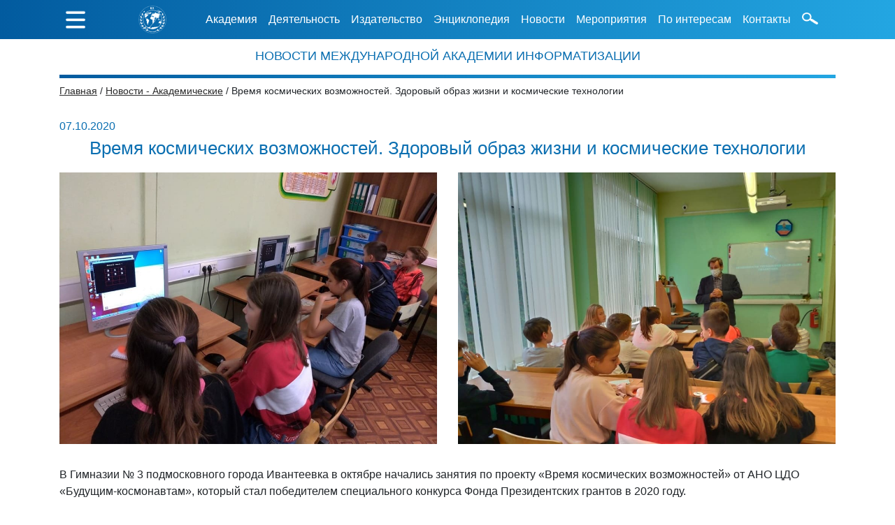

--- FILE ---
content_type: text/html; charset=UTF-8
request_url: https://iiaun.ru/news/iia/2020/10/07/healthy-lifestyle-and-space-technologies
body_size: 8333
content:
<!doctype html>
<html lang="ru">
<head>
                    <meta property="og:image" content="/storage/images/?id=2153" />
        <meta charset="UTF-8">
<meta name="viewport"
  content="width=device-width, user-scalable=no, initial-scale=1.0, maximum-scale=1.0, minimum-scale=1.0">
<meta http-equiv="X-UA-Compatible" content="ie=edge">
<title>Международная академия информатизации</title>
<link rel="stylesheet" href="https://iiaun.ru/css/theme.css">
<link href="https://fonts.googleapis.com/icon?family=Material+Icons" rel="stylesheet">
<script src="https://code.jquery.com/jquery-3.3.1.slim.min.js" integrity="sha384-q8i/X+965DzO0rT7abK41JStQIAqVgRVzpbzo5smXKp4YfRvH+8abtTE1Pi6jizo"
    crossorigin="anonymous"></script>
<link rel="stylesheet" href="https://stackpath.bootstrapcdn.com/bootstrap/4.1.3/css/bootstrap.min.css" integrity="sha384-MCw98/SFnGE8fJT3GXwEOngsV7Zt27NXFoaoApmYm81iuXoPkFOJwJ8ERdknLPMO" crossorigin="anonymous">
</head>
<body>
<!--header section start-->
<style>
.bg-dark{
background: linear-gradient(to right, #025b9f, #23a6e2);
}
.navbar-dark .navbar-nav .nav-link{
color: white;
}
.navbar-dark .dropdown-item, .navbar-dark .nav-item{
font-size: 18px !important;
font-weight: 200;
}
.navbar-dark .navbar-toggler-icon {
background-image: url(/images/gamburger.png);
width: 1.9em;
}
.navbar-dark .dropdown-menu{
background-color: rgba(2, 90, 159, 0) !important;
border: 0px solid;
}

.scrollup{
width:40px;
height:40px;
opacity:1.0;
position:fixed;
bottom:50px;
right:15px;
display:none;
text-indent:-9999px;
background: url('/images/strelkaUp.png') no-repeat;
}
@media (min-width: 992px) {
#main-content {
    margin-top: 70px;
}

}
#headerMenuSearch{
margin-top: 1.1em;
height: 1.1em;
margin-right: 0.5em;
margin-left: 0.5rem;
}

a{
    color: #025a9f;
}

</style>

<nav class="navbar navbar-expand-lg navbar-dark bg-dark d-lg-none">
<button class="navbar-toggler" type="button" data-toggle="collapse" data-target="#navbar1" aria-controls="navbar1" aria-expanded="false" aria-label="Toggle navigation">
<span class="navbar-toggler-icon"></span>
</button>
<a class="navbar-brand" href="/" style="padding: 0px">
<img style="height: 2em;" src="/images/IIA_logotip-3_white-min.png">
</a>


<div class="collapse navbar-collapse" id="navbar1">
<ul class="navbar-nav mr-auto">
    <li class="nav-item dropdown">
        <a class="nav-link dropdown-toggle" href="#" id="navbarDropdown1" role="button" data-toggle="dropdown" aria-haspopup="true" aria-expanded="false">Академия</a>
        <div class="dropdown-menu" aria-labelledby="navbarDropdown1">
            <a class="dropdown-item" href="/about/status/">Статус в ООН</a>
            <a class="dropdown-item" href="/about/history/">История Академии</a>
            <a class="dropdown-item" href="/about/symbolism/">Символика</a>
            <a class="dropdown-item" href="/about/heads/">Руководство</a>
            <a class="dropdown-item" href="/about/partitions/">Отделения</a>
        </div>
    </li>
    <li class="nav-item dropdown">
        <a class="nav-link dropdown-toggle" href="#" id="navbarDropdown1" role="button" data-toggle="dropdown" aria-haspopup="true" aria-expanded="false">Деятельность</a>
        <div class="dropdown-menu" aria-labelledby="navbarDropdown1">
            <a class="dropdown-item" href="/activity/directions/">Направления</a>
            <a class="dropdown-item" href="/activity/plans/">Планы</a>
            <a class="dropdown-item" href="/activity/reports/">Отчеты</a>
            <a class="dropdown-item" href="/activity/partners/">Партнеры</a>
        </div>
    </li>
    <li class="nav-item dropdown">
        <a class="nav-link dropdown-toggle" href="#" id="navbarDropdown1" role="button" data-toggle="dropdown" aria-haspopup="true" aria-expanded="false">Издательство</a>
        <div class="dropdown-menu" aria-labelledby="navbarDropdown1">
            <a class="dropdown-item" href="/publishing/books/">Книги</a>
            <a class="dropdown-item" href="/publishing/collections/">Сборники</a>
            <a class="dropdown-item" href="/publishing/brochures/">Брошюры</a>
            <a class="dropdown-item" href="/publishing/magazines/">Журналы</a>
            <!--<a class="dropdown-item" href="/publishing/newspapers/">Газеты</a>
            <a class="dropdown-item" href="/publishing/publications/">Отдельные публикации</a>-->
        </div>
    </li>
    <li class="nav-item dropdown">
        <a class="nav-link dropdown-toggle" href="#" id="navbarDropdown1" role="button" data-toggle="dropdown" aria-haspopup="true" aria-expanded="false">Энциклопедия</a>
        <div class="dropdown-menu" aria-labelledby="navbarDropdown1">
            <a class="dropdown-item" href="/encyclopedia/300-years-of-the-russian-empire/">300 лет Российской империи</a>
            <a class="dropdown-item" href="/encyclopedia/victory-in-great-patriotic-war/">Путь к Победе в ВОВ</a>
            <a class="dropdown-item" href="/encyclopedia/un-history/">Фрагменты истории ООН</a>
            <a class="dropdown-item" href="/encyclopedia/arctic/">Арктика</a>
            <a class="dropdown-item" href="/encyclopedia/space/">Освоение космоса</a>
        </div>
    </li>
    <li class="nav-item dropdown">
        <a class="nav-link dropdown-toggle" href="#" id="navbarDropdown1" role="button" data-toggle="dropdown" aria-haspopup="true" aria-expanded="false">Новости</a>
        <div class="dropdown-menu" aria-labelledby="navbarDropdown1">
            <a class="dropdown-item" href="/news/world/">Мировые</a>
            <a class="dropdown-item" href="/news/national/">Государственные</a>
            <a class="dropdown-item" href="/news/iia/">Академические</a>
        </div>
    </li>
    <li class="nav-item dropdown">
        <a class="nav-link dropdown-toggle" href="#" id="navbarDropdown1" role="button" data-toggle="dropdown" aria-haspopup="true" aria-expanded="false">Мероприятия</a>
        <div class="dropdown-menu" aria-labelledby="navbarDropdown1">
            <a class="dropdown-item" href="/events/competitions/">Конкурсы</a>
            <a class="dropdown-item" href="/events/conferences/">Конференции</a>
            <a class="dropdown-item" href="/events/forums/">Форумы</a>
            <a class="dropdown-item" href="/events/rewards/">Награждения</a>
            <a class="dropdown-item" href="/events/media/">Фото и видео</a>
        </div>
    </li>
    <li class="nav-item dropdown">
        <a class="nav-link dropdown-toggle" href="#" id="navbarDropdown1" role="button" data-toggle="dropdown" aria-haspopup="true" aria-expanded="false">По интересам</a>
        <div class="dropdown-menu" aria-labelledby="navbarDropdown1">
            <a class="dropdown-item" href="/interests/delegate/">Делегаты</a>
            <a class="dropdown-item" href="/interests/journalists/">Журналисты</a>
            <a class="dropdown-item" href="/interests/business-community/">Деловые круги</a>
            <a class="dropdown-item" href="/interests/civil-society/">Гражданское общество</a>
            <a class="dropdown-item" href="/interests/academic-circles/">Академические круги</a>
            <a class="dropdown-item" href="/interests/students/">Студенты</a>
        </div>
    </li>
    <li class="nav-item dropdown">
        <a class="nav-link dropdown-toggle" href="#" id="navbarDropdown1" role="button" data-toggle="dropdown" aria-haspopup="true" aria-expanded="false">Контакты</a>
        <div class="dropdown-menu" aria-labelledby="navbarDropdown1">
            <a class="dropdown-item" href="/contacts/academy/">Академия</a>
            <a class="dropdown-item" href="/contacts/editorial/">Редакция</a>
        </div>
    </li>

    <li class="nav-item">
        <a class="nav-link" href="/helpful-links/">Полезные ссылки</a>
    </li>
    <!--<form>
        <p>
            <input class="form-control mr-sm-2" type="search" placeholder="Поиск..." aria-label="Search" style="width: 90%; display: inline">
            <img style=" height: 1.1em; " src="/images/shape.png">
        </p>
    </form>
    <li class="nav-item">
        <a href="" style="color: white">ENG</a>
    </li>-->
    <li class="nav-item">
        <a href="https://www.un.org/ru/index.html" target="_blank"><img style="max-width: 40px; margin-right: 1em" src="/images/oon.png"></a>
        <a href="http://www.mid.ru/ru/home" target="_blank"><img style="max-width: 32px;  margin-right: 1em" src="/images/gerb-min.png"></a>
    </li>
    <li>
        <!--<img style="max-width: 35px;" src="/images/1-vk.png">
        <img style="max-width: 35px" src="/images/2-fb.png">
        <img style="max-width: 35px;" src="/images/3-tw.png">
        <img style="max-width: 35px" src="/images/4-yt.png">
        <img style="max-width: 35px;" src="/images/5-inst.png">
        <img style="max-width: 35px" src="/images/6-tlgrm.png">
        <img style="max-width: 35px;" src="/images/7-RSS.png">-->

    </li>

</ul>

</div>
</nav>

<div style="position: fixed; z-index: 1000;">
<header style="background: linear-gradient(to right, #025b9f, #23a6e2); width: 100%; position: fixed; top: 0px;">

<div id="box" style="display: none; background: linear-gradient(to right, #025b9f, #23a6e2);  color: white; position: absolute; min-height: 100vh; width: 100%; z-index: 1000">
<div class="container leftMenu">

    <div class="col-lg-12" style="text-align: center; margin-top: 1%;">
        <a  id="hider" href="#">
            <img align="left" src="/images/x.png" style="margin-top: 0.9em; height: 1.8em; margin-left: 0.3em; ">
        </a>
        <img style="height: 8em;" src="/images/IIA_logotip-3_white-min.png">
        <p class="leftMenuName">МЕЖДУНАРОДНАЯ АКАДЕМИЯ ИНФОРМАТИЗАЦИИ</p>
        <p>в генеральном консультативном статусе с экономическим и социальным советом ООН с 1995 г.</p>
    </div>
    <div class="row">
        <div class="col-lg-3 LeftMenuLeftUl">
            <ul style="padding-left: 0px;">
                <li class="LeftMenuLiName">АКАДЕМИЯ</li>
                <a href="/about/status/"><li>Статус в ООН</li></a>
                <a href="/about/history/"><li>История Академии</li></a>
                <a href="/about/symbolism/"><li>Символика</li></a>
                <a href="/about/heads/"><li>Руководство</li></a>
                <a href="/about/partitions/"><li>Отделения</li></a>
            </ul>
            <ul style="padding-left: 0px;">
                <li class="LeftMenuLiName">ДЕЯТЕЛЬНОСТЬ</li>
                <a href="/activity/directions/"><li>Направления</li></a>
                <a href="/activity/plans/"><li>Планы</li></a>
                <a href="/activity/reports/"><li>Отчеты</li></a>
                <a href="/activity/partners/"><li>Партнеры</li></a>
            </ul>
            <ul style="padding-left: 0px;">
                <li class="LeftMenuLiName">ИЗДАТЕЛЬСТВО</li>
                <a href="/publishing/books/"><li>Книги</li></a>
                <a href="/publishing/collections/"><li>Сборники</li></a>
                <a href="/publishing/brochures/"><li>Брошюры</li></a>
                <a href="/publishing/magazines/"><li>Журналы</li></a>
                <!--<a href="/publishing/newspapers/"><li>Газеты</li></a>
                <a href="/publishing/publications/"><li>Отдельные публикации</li></a>-->
            </ul>
        </div>

        <div class="col-lg-3">
            <ul style="padding-left: 0px;">
                <li class="LeftMenuLiName">ЭНЦИКЛОПЕДИЯ</li>
                <a href="/encyclopedia/300-years-of-the-russian-empire/"><li>300 лет Российской империи</li></a>
                <a href="/encyclopedia/victory-in-great-patriotic-war/"><li>Путь к Победе в ВОВ</li></a>
                <a href="/encyclopedia/un-history/"><li>Фрагменты истории ООН</li></a>
                <a href="/encyclopedia/arctic/"><li>Арктика</li></a>
                <a href="/encyclopedia/space/"><li>Освоение космоса</li></a>
            </ul>
            <ul style="padding-left: 0px;">
                <li class="LeftMenuLiName">НОВОСТИ</li>
                <a href="/news/world/"><li>Мировые</li></a>
                <a href="/news/national/"><li>Государственные</li></a>
                <a href="/news/iia/"><li>Академические</li></a>
            </ul>
            <ul style="padding-left: 0px;">
                <li class="LeftMenuLiName">МЕРОПРИЯТИЯ</li>
                <a href="/events/competitions/"><li>Конкурсы</li></a>
                <a href="/events/conferences/"><li>Конференции</li></a>
                <a href="/events/forums/"><li>Форумы</li></a>
                <a href="/events/rewards/"><li>Награждения</li></a>
                <a href="/events/media/"><li>Фото и видео</li></a>
            </ul>
        </div>

        <div class="col-lg-6">
            <ul style="padding-left: 0px;">
                <li class="LeftMenuLiName">ПО ИНТЕРЕСАМ</li>
                <a href="/interests/delegate/"><li>Делегаты</li></a>
                <a href="/interests/journalists/"><li>Журналисты</li></a>
                <a href="/interests/business-community/"><li>Деловые круги</li></a>
                <a href="/interests/civil-society/"><li>Гражданское общество</li></a>
                <a href="/interests/academic-circles/"><li>Академические круги</li></a>
                <a href="/interests/students/"><li>Студенты</li></a>
            </ul>

            <ul style="padding-left: 0px;">
                <li class="LeftMenuLiName">КОНТАКТЫ</li>
                <a href="/contacts/academy/"><li>Академия</li></a>
                <a href="/contacts/editorial/"><li>Редакция</li></a>
                <a href="/helpful-links/"><li>Полезные ссылки</li></a>
            </ul>
            <li class="LeftMenuLiCol6">
                <!--<form>
                    <p>
                        <input class="form-control mr-sm-2" type="search" placeholder="Поиск..." aria-label="Search" style="width: 90%; display: inline">
                        <img style=" height: 1.1em; " src="/images/shape.png">
                    </p>
                </form>-->

            </li>
            <!--<li class="LeftMenuLiCol6">
                <a style=""  href="">ENG</a>
            </li>
            <li class="LeftMenuLiCol6">
                <img style=" height: 1.1em;" src="/images/layer.png" title="Версия для слабовидящих">
                <span>Версия для слабовидящих</span>
            </li>-->
            <li class="LeftMenuLiCol6">
                <a href="https://www.un.org/ru/index.html" target="_blank"><img style="max-width: 40px; margin-right: 1em" src="/images/oon.png"></a>
                <a href="http://www.mid.ru/ru/home" target="_blank"><img style="max-width: 32px;  margin-right: 1em" src="/images/gerb-min.png"></a>

                <!--<img style="max-width: 35px;" src="/images/1-vk.png">
                <img style="max-width: 35px" src="/images/2-fb.png">
                <img style="max-width: 35px;" src="/images/3-tw.png">
                <img style="max-width: 35px" src="/images/4-yt.png">
                <img style="max-width: 35px;" src="/images/5-inst.png">
                <img style="max-width: 35px" src="/images/6-tlgrm.png">
                <img style="max-width: 35px;" src="/images/7-RSS.png">-->

            </li>

        </div>
    </div>
</div>

</div>


<div class="container d-none d-lg-block" >

<div class="header-menu">


    <ul class="nav nav-pills" >
        <li>
            <a id="toggler" href="#"><img src="/images/gamburger.png" style="margin-top: 0.9em; height: 1.8em; margin-left: 0.3em;"></a>
        </li>
        <li>
            <a href="/"><img class="headerMenuLogo" src="/images/IIA_logotip-3_white-min.png"></a>
        </li>
        <li class="nav-item dropdown">
            <a class="nav-link dropdown-toggle" data-toggle="dropdown" >Академия</a>
            <div class="dropdown-menu">
                <a class="dropdown-item" href="/about/status/">Статус в ООН</a>
                <a class="dropdown-item" href="/about/history/">История Академии</a>
                <a class="dropdown-item" href="/about/symbolism/">Символика</a>
                <a class="dropdown-item" href="/about/heads/">Руководство</a>
                <a class="dropdown-item" href="/about/partitions/">Отделения</a>
            </div>
        </li>
        <li class="nav-item dropdown">
            <a class="nav-link dropdown-toggle" data-toggle="dropdown" href="#">Деятельность</a>
            <div class="dropdown-menu">
                <a class="dropdown-item" href="/activity/directions/">Направления</a>
                <a class="dropdown-item" href="/activity/plans/">Планы</a>
                <a class="dropdown-item" href="/activity/reports/">Отчеты</a>
                <a class="dropdown-item" href="/activity/partners/">Партнеры</a>
            </div>
        </li>
        <li class="nav-item dropdown">
            <a class="nav-link dropdown-toggle" data-toggle="dropdown" href="#">Издательство</a>
            <div class="dropdown-menu">
                <a class="dropdown-item" href="/publishing/books/">Книги</a>
                <a class="dropdown-item" href="/publishing/collections/">Сборники</a>
                <a class="dropdown-item" href="/publishing/brochures/">Брошюры</a>
                <a class="dropdown-item" href="/publishing/magazines/">Журналы</a>
               <!-- <a class="dropdown-item" href="/publishing/newspapers/">Газеты</a>
                <a class="dropdown-item" href="/publishing/publications/">Отдельные публикации</a>-->
            </div>
        </li>
        <li class="nav-item dropdown">
            <a class="nav-link dropdown-toggle" data-toggle="dropdown" href="#">Энциклопедия</a>
            <div class="dropdown-menu">
                <a class="dropdown-item" href="/encyclopedia/300-years-of-the-russian-empire/">300 лет Российской империи</a>
                <a class="dropdown-item" href="/encyclopedia/victory-in-great-patriotic-war/">Путь к Победе в ВОВ</a>
                <a class="dropdown-item" href="/encyclopedia/un-history/">Фрагменты истории ООН</a>
                <a class="dropdown-item" href="/encyclopedia/arctic/">Арктика</a>
                <a class="dropdown-item" href="/encyclopedia/space/">Освоение космоса</a>
                <!-- <a class="dropdown-item" href="/publishing/newspapers/">Газеты</a>
                 <a class="dropdown-item" href="/publishing/publications/">Отдельные публикации</a>-->
            </div>
        </li>
        <li class="nav-item dropdown">
            <a class="nav-link dropdown-toggle" data-toggle="dropdown" href="#">Новости</a>
            <div class="dropdown-menu">
                <a class="dropdown-item" href="/news/world/">Мировые</a>
                <a class="dropdown-item" href="/news/national/">Государственные</a>
                <a class="dropdown-item" href="/news/iia/">Академические</a>

            </div>
        </li>
        <li class="nav-item dropdown">
            <a class="nav-link dropdown-toggle" data-toggle="dropdown" href="#">Мероприятия</a>
            <div class="dropdown-menu">
                <a class="dropdown-item" href="/events/competitions/">Конкурсы</a>
                <a class="dropdown-item" href="/events/conferences/">Конференции</a>
                <a class="dropdown-item" href="/events/forums/">Форумы</a>
                <a class="dropdown-item" href="/events/rewards/">Награждения</a>
                <a class="dropdown-item" href="/events/media/">Фото и видео</a>
            </div>
        </li>
        <li class="nav-item dropdown">
            <a class="nav-link dropdown-toggle" data-toggle="dropdown" href="#">По интересам</a>
            <div class="dropdown-menu">
                <a class="dropdown-item" href="/interests/delegate/">Делегаты</a>
                <a class="dropdown-item" href="/interests/journalists/">Журналисты</a>
                <a class="dropdown-item" href="/interests/business-community/">Деловые круги</a>
                <a class="dropdown-item" href="/interests/civil-society/">Гражданское общество</a>
                <a class="dropdown-item" href="/interests/academic-circles/">Академические круги</a>
                <a class="dropdown-item" href="/interests/students/">Студенты</a>
            </div>
        </li>
        <li class="nav-item dropdown">
            <a class="nav-link dropdown-toggle" data-toggle="dropdown" href="#">Контакты</a>
            <div class="dropdown-menu">
                <a class="dropdown-item" href="/contacts/academy/">Академия</a>
                <a class="dropdown-item" href="/contacts/editorial/">Редакция</a>
                <a class="dropdown-item" href="/helpful-links/">Полезные ссылки</a>
            </div>
        </li>

        <li>
            <img id="headerMenuSearch" src="/images/shape.png">
        </li>
        <div id="search-form" style="display: none; width: 100%; padding: 0.5em;">
            <input id="search-input" class="form-control py-2" type="search" placeholder="Поиск...">
            <button id="search-button" class="btn" type="button" style="background-color: rgba(0, 0, 0, 0);">
                <i id="search-loop" class="fa fa-search">
                    <img style="height: 1.1em;" id="search-loop-1" src="/images/shape.png">
                </i>
            </button>
        </div>

        <!--
        <li>
            <img style=" margin-top: 1.1em; height: 1.1em;" src="/images/layer.png" title="Версия для слабовидящих">
        </li>
        <li class="nav-item">
            <a style="padding-left: .7rem;" class="nav-link" href="">ENG</a>
        </li>-->
    </ul>


</div>
</div>
</header>
</div>
<script>
//скрипт показывает или прячет меню-гамбургер
document.getElementById('toggler').onclick = function() {
document.getElementById('box').style.display = 'block';
}

document.getElementById('hider').onclick = function() {
document.getElementById('box').style.display = 'none';
}
</script>
<!--header section end-->
<div class="container" id="main-content">

<div class="headName">
<h1>НОВОСТИ МЕЖДУНАРОДНОЙ АКАДЕМИИ ИНФОРМАТИЗАЦИИ</h1>

<p style="background: linear-gradient(to right, #025b9f, #23a6e2); height: 5px; margin-bottom: 0.5em;"></p>

</div>
<div class="row" id="path-to-root">
    <div class="col-12 col-sm-12 col-md-12 col-lg-12 col-xl-12" id="bread_crumbs">
        
                                                <a class="bread_crumbs_active" href="/">Главная</a> /
                                    
                                                <a class="bread_crumbs_active" href="/news/iia/">Новости - Академические</a> /
                                    
                                                <span class="bread_crumbs_not_active">Время космических возможностей. Здоровый образ жизни  и космические технологии</span>
                                        </div>
</div>
    <style>
        .circleBlueBorder {
            padding-left: 75px;
        }
        .headerInText{
            font-size: 20px;
            text-align: center;
            color: #0566a8;
        }
        #first_image_src, #second_image_src{
            font-size: 14px;
            font-style: oblique;
        }
    </style>
    <p style="color: #0b6fb1; margin-bottom: 0rem">
        07.10.2020
    </p>
    <p style="text-align: center; color: #0b6fb1; font-size: 160%;">
        Время космических возможностей. Здоровый образ жизни  и космические технологии
    </p>
    <div class="row" style="margin-bottom: 1em">

                                                    <!-- Открыть абзац - поместить туда все картинки и закрыть его в конце !-->
                    <p style="text-align: center">
                                                                            <div class="col-12 col-sm-12 col-md-12 col-lg-6 col-xl-6">
                                    <p style="text-align: center">
                                        <img src="https://storage.yandexcloud.net/iiaun-public/3e4f3772fec0c0e3223722d1f32f10a1.jpg" style="max-width: 100%;" alt="Картинка которой нет">
                                                                                                                                                                                                        </p>
                                </div>
                                                                                                    <div class="col-12 col-sm-12 col-md-12 col-lg-6 col-xl-6">
                                    <p style="text-align: center">
                                        <img src="https://storage.yandexcloud.net/iiaun-public/30bdcd1b1a4315ce6ce8df611f8d23a4.jpg" style="max-width: 100%;" alt="Картинка которой нет">
                                                                                                                                                                                                        </p>
                                </div>
                                                                </p>
                
    </div>
    <p>В Гимназии № 3 подмосковного города Ивантеевка в октябре начались занятия по проекту «Время космических возможностей» от АНО ЦДО «Будущим-космонавтам», который стал победителем специального конкурса Фонда Президентских грантов в 2020 году.</p>

<p>Мероприятия октября прошли под общим названием «Спортивная навигация с использованием космических технологий».</p>

<p>07 октября 2020 года школьники слушали про здоровый образ жизни и космические технологии, которые можно использовать в повседневной жизни. Школьники узнали как оценить свои физические возможности. С помощью специальной программы смогли проверить возможности своей памяти и узнали, как можно развивать свои способности.</p>

<p>В проведении занятия приняли участие:</p>

<ul class="circleBlue"><li>Евгений Михайлович Митрофанов - к.т.н., Доцент МФ МГТУ имени Н.Э. Баумана);</li>

<li>Алексей Котолевский – студент - будущий педагог - Космический факультет МФ МГТУ имени Н.Э. Баумана.</li></ul>

<p>Руководитель проекта Марина Данииловна Князева, президент отделения, действительный член Академии, к.т.н., генеральный директор АНО ЦДО «Будущим-космонавтам».</p>

</div>

<!--footer section start-->

<footer id="footer" style="background: linear-gradient(to right, #025b9f, #23a6e2);  color: white;">

<!--мобильный футер-->
<div class="navbar navbar-dark bg-dark d-lg-none d-lg-none" style="width: 100%">

<div class="collapse navbar-collapse show" id="navbar1" style="display: block !important;">
    <div class="container">
        <div class="row d-sm-none">
            <p style="text-align: center"><img  style="width: 30%" src="/images/IIA_logotip-3_white-min.png"></p>
            <p class="footerName" style="width: 100%">
                МЕЖДУНАРОДНАЯ<br>АКАДЕМИЯ<br>ИНФОРМАТИЗАЦИИ
            </p>
            <p style="text-align: center">
                в генеральном консультативном статусе
                с экономическим и социальным советом ООН с 1995 г.
            </p>
        </div>

        <table class="d-none d-sm-block">
            <tr>
                <td style="width: 25%">
                    <img  style="width: 100%" src="/images/IIA_logotip-3_white-min.png">
                </td>
                <td style="width: 75%; padding-left: 2em">
                    <p class="footerName">
                        МЕЖДУНАРОДНАЯ<br>АКАДЕМИЯ<br>ИНФОРМАТИЗАЦИИ
                    </p>
                    <p class="">
                        в генеральном консультативном статусе
                        с экономическим и социальным советом ООН с 1995 г.
                    </p>
                </td>
            </tr>
        </table>

        <ul class="navbar-nav mr-auto">
            <li class="nav-item dropdown">
                <a class="nav-link dropdown-toggle" href="#" id="navbarDropdown1" role="button" data-toggle="dropdown" aria-haspopup="true" aria-expanded="false">Академия</a>
                <div class="dropdown-menu" aria-labelledby="navbarDropdown1">
                    <a class="dropdown-item" href="/about/status/">Статус в ООН</a>
                    <a class="dropdown-item" href="/about/history/">История Академии</a>
                    <a class="dropdown-item" href="/about/symbolism/">Символика</a>
                    <a class="dropdown-item" href="/about/heads/">Руководство</a>
                    <a class="dropdown-item" href="/about/partitions/">Отделения</a>

                </div>
            </li>
            <li class="nav-item dropdown">
                <a class="nav-link dropdown-toggle" href="#" id="navbarDropdown1" role="button" data-toggle="dropdown" aria-haspopup="true" aria-expanded="false">Деятельность</a>
                <div class="dropdown-menu" aria-labelledby="navbarDropdown1">
                    <a class="dropdown-item" href="/activity/directions/">Направления</a>
                    <a class="dropdown-item" href="/activity/plans/">Планы</a>
                    <a class="dropdown-item" href="/activity/reports/">Отчеты</a>
                    <a class="dropdown-item" href="/activity/partners/">Партнеры</a>
                </div>
            </li>
            <li class="nav-item dropdown">
                <a class="nav-link dropdown-toggle" href="#" id="navbarDropdown1" role="button" data-toggle="dropdown" aria-haspopup="true" aria-expanded="false">Издательство</a>
                <div class="dropdown-menu" aria-labelledby="navbarDropdown1">
                    <a class="dropdown-item" href="/publishing/books/">Книги</a>
                    <a class="dropdown-item" href="/publishing/collections/">Сборники</a>
                    <a class="dropdown-item" href="/publishing/brochures/">Брошюры</a>
                    <a class="dropdown-item" href="/publishing/magazines/">Журналы</a>
                   <!-- <a class="dropdown-item" href="/publishing/newspapers/">Газеты</a>
                    <a class="dropdown-item" href="/publishing/publications/">Отдельные публикации</a>-->
                </div>
            </li>
            <li class="nav-item dropdown">
                <a class="nav-link dropdown-toggle" href="#" id="navbarDropdown1" role="button" data-toggle="dropdown" aria-haspopup="true" aria-expanded="false">Энциклопедия</a>
                <div class="dropdown-menu" aria-labelledby="navbarDropdown1">
                    <a class="dropdown-item" href="/encyclopedia/300-years-of-the-russian-empire/">300 лет Российской империи</a>
                    <a class="dropdown-item" href="/encyclopedia/victory-in-great-patriotic-war/">Путь к Победе в ВОВ</a>
                    <a class="dropdown-item" href="/encyclopedia/un-history/">Фрагменты истории ООН</a>
                    <a class="dropdown-item" href="/encyclopedia/arctic/">Арктика</a>
                    <a class="dropdown-item" href="/encyclopedia/space/">Освоение космоса</a>
                </div>
            </li>
            <li class="nav-item dropdown">
                <a class="nav-link dropdown-toggle" href="#" id="navbarDropdown1" role="button" data-toggle="dropdown" aria-haspopup="true" aria-expanded="false">Новости</a>
                <div class="dropdown-menu" aria-labelledby="navbarDropdown1">
                    <a class="dropdown-item" href="/news/world/">Мировые</a>
                    <a class="dropdown-item" href="/news/national/">Государственные</a>
                    <a class="dropdown-item" href="/news/iia/">Академические</a>
                </div>
            </li>
            <li class="nav-item dropdown">
                <a class="nav-link dropdown-toggle" href="#" id="navbarDropdown1" role="button" data-toggle="dropdown" aria-haspopup="true" aria-expanded="false">Мероприятия</a>
                <div class="dropdown-menu" aria-labelledby="navbarDropdown1">
                    <a class="dropdown-item" href="/events/competitions/">Конкурсы</a>
                    <a class="dropdown-item" href="/events/conferences/">Конференции</a>
                    <a class="dropdown-item" href="/events/forums/">Форумы</a>
                    <a class="dropdown-item" href="/events/rewards/">Награждения</a>
                    <a class="dropdown-item" href="/events/media/">Фото и видео</a>
                </div>
            </li>
            <li class="nav-item dropdown">
                <a class="nav-link dropdown-toggle" href="#" id="navbarDropdown1" role="button" data-toggle="dropdown" aria-haspopup="true" aria-expanded="false">По интересам</a>
                <div class="dropdown-menu" aria-labelledby="navbarDropdown1">
                    <a class="dropdown-item" href="/interests/delegate/">Делегаты</a>
                    <a class="dropdown-item" href="/interests/journalists/">Журналисты</a>
                    <a class="dropdown-item" href="/interests/business-community/">Деловые круги</a>
                    <a class="dropdown-item" href="/interests/civil-society/">Гражданское общество</a>
                    <a class="dropdown-item" href="/interests/academic-circles/">Академические круги</a>
                    <a class="dropdown-item" href="/interests/students/">Студенты</a>
                </div>
            </li>
            <li class="nav-item dropdown">
                <a class="nav-link dropdown-toggle" href="#" id="navbarDropdown1" role="button" data-toggle="dropdown" aria-haspopup="true" aria-expanded="false">Контакты</a>
                <div class="dropdown-menu" aria-labelledby="navbarDropdown1">
                    <a class="dropdown-item" href="/contacts/academy/">Академия</a>
                    <a class="dropdown-item" href="/contacts/editorial/">Редакция</a>
                </div>
            </li>

            <li class="nav-item">
                <a class="nav-link" href="/helpful-links/">Полезные ссылки</a>
            </li>

            <li>
                <a href="https://www.un.org/ru/index.html" target="_blank"><img style="max-width: 40px;" src="/images/oon.png"></a>
                <a href="http://www.mid.ru/ru/home" target="_blank"><img style="max-width: 32px;  " src="/images/gerb-min.png"></a>
                <!--<img style="max-width: 30px;" src="/images/1-vk.png">
                <img style="max-width: 30px" src="/images/2-fb.png">
                <img style="max-width: 30px;" src="/images/3-tw.png">
                <img style="max-width: 30px" src="/images/4-yt.png">
                <img style="max-width: 30px;" src="/images/5-inst.png">
                <img style="max-width: 30px" src="/images/6-tlgrm.png">
                <img style="max-width: 30px;" src="/images/7-RSS.png">-->

            </li>

        </ul>

    </div>
</div>
</div>
<!--мобильный футер конец-->


<div class="container d-none d-lg-block">
<div class="row">
    <div class="col-12 col-sm-6 col-md-6 col-lg-3 col-xl-3" style="">
        <p></p>

        <li>
            <p class="footerLogo"><img style=" height: 10em;" src="/images/IIA_logotip-3_white-min.png"></li></p>
        </li>
        <li class="footerName">
            МЕЖДУНАРОДНАЯ<br>АКАДЕМИЯ<br>ИНФОРМАТИЗАЦИИ
        </li>
        <li class="footerNameText">
            в генеральном консультативном статусе
            с экономическим и социальным советом ООН с 1995 г.
        </li>

        </ul>

    </div>
    <div class="col-12 col-sm-6 col-md-6 col-lg-3 col-xl-3" style="">
        <ul>
            <li class="footerNameOfLi">Академия</li>
            <a href="/about/status/"><li>Статус в ООН</li></a>
            <a href="/about/history/"><li>История Академии</li></a>
            <a href="/about/symbolism/"><li>Символика</li></a>
            <a href="/about/heads/"><li>Руководство</li></a>
            <a href="/about/partitions/"><li>Отделения</li></a>
        </ul>
        <ul>
            <li class="footerNameOfLi">Деятельность</li>
            <a href="/activity/directions/"><li>Направления</li></a>
            <a href="/activity/plans/"><li>Планы</li></a>
            <a href="/activity/reports/"><li>Отчеты</li></a>
            <a href="/activity/partners/"><li>Партнеры</li></a>
        </ul>
        <ul>
            <li class="footerNameOfLi">Издательство</li>
            <a href="/publishing/books/"><li>Книги</li></a>
            <a href="/publishing/collections/"><li>Сборники</li></a>
            <a href="/publishing/brochures/"><li>Брошюры</li></a>
            <a href="/publishing/magazines/"><li>Журналы</li></a>
            <!--<a href="/publishing/newspapers/"><li>Газеты</li></a>
            <a href="/publishing/publications/"><li>Отдельные публикации</li></a>-->
        </ul>
    </div>
    <div class="col-12 col-sm-6 col-md-6 col-lg-3 col-xl-3">
        <ul>
            <li class="footerNameOfLi">Энциклопедия</li>
            <a href="/encyclopedia/300-years-of-the-russian-empire/"><li>300 лет Российской империи</li></a>
            <a href="/encyclopedia/victory-in-great-patriotic-war/"><li>Путь к Победе в ВОВ</li></a>
            <a href="/encyclopedia/un-history/"><li>Фрагменты истории ООН</li></a>
            <a href="/encyclopedia/arctic/"><li>Арктика</li></a>
            <a href="/encyclopedia/space/"><li>Освоение космоса</li></a>
            <!--<a href="/publishing/newspapers/"><li>Газеты</li></a>
            <a href="/publishing/publications/"><li>Отдельные публикации</li></a>-->
        </ul>
        <ul>
            <li class="footerNameOfLi">Новости</li>
            <a href="/news/world/"><li>Мировые</li></a>
            <a href="/news/national/"><li>Государственные</li></a>
            <a href="/news/iia/"><li>Академические</li></a>
        </ul>
        <ul>
            <li class="footerNameOfLi">Мероприятия</li>
            <a href="/events/competitions/"><li>Конкурсы</li></a>
            <a href="/events/conferences/"><li>Конференции</li></a>
            <a href="/events/forums/"><li>Форумы</li></a>
            <a href="/events/rewards/"><li>Награждения</li></a>
            <a href="/events/media/"><li>Фото и видео</li></a>
        </ul>
    </div>
    <div class="col-12 col-sm-6 col-md-6 col-lg-3 col-xl-3" style="">
        <ul>
            <li class="footerNameOfLi">По интересам</li>
            <a href="/interests/delegate/"><li>Делегаты</li></a>
            <a href="/interests/journalists/"><li>Журналисты</li></a>
            <a href="/interests/business-community/"><li>Деловые круги</li></a>
            <a href="/interests/civil-society/"><li>Гражданское общество</li></a>
            <a href="/interests/academic-circles/"><li>Академические круги</li></a>
            <a href="/interests/students/"><li>Студенты</li></a>
        </ul>
        <ul>
            <li class="footerNameOfLi">Контакты</li>
            <a href="/contacts/academy/"><li>Академия</li></a>
            <a href="/contacts/editorial/"><li>Редакция</li></a>
            <a href="/helpful-links/"><li>Полезные ссылки</li></a>
        </ul>
        <ul style="margin-top: 1em" class="footerHide">
            <li>
                <a href="https://www.un.org/ru/index.html" target="_blank"><img style="max-width: 40px; margin-right: 1em" src="/images/oon.png"></a>
                <a href="http://www.mid.ru/ru/home" target="_blank"><img style="max-width: 40px" src="/images/gerb-min.png"></a>

            </li>
        </ul>
        <ul style="margin-top: 1em" class="footerHide">
            <li>
                <!--<img style="max-width: 30px;" src="/images/1-vk.png">
                <img style="max-width: 30px" src="/images/2-fb.png">
                <img style="max-width: 30px;" src="/images/3-tw.png">
                <img style="max-width: 30px" src="/images/4-yt.png">
                <img style="max-width: 30px;" src="/images/5-inst.png">
                <img style="max-width: 30px" src="/images/6-tlgrm.png">
                <img style="max-width: 30px;" src="/images/7-RSS.png">-->

            </li>
        </ul>
    </div>
    <div class="col-0 col-sm-0 col-md-6 col-lg-6 d-xl-none"></div>
    <div class="col-12 col-sm-12 col-md-6 col-lg-6 d-xl-none">

        <ul class="footerImgSmall">
            <li>
                <a href="https://www.un.org/ru/index.html" target="_blank"><img style="max-width: 40px;" src="/images/oon.png"></a>
                <a href="http://www.mid.ru/ru/home" target="_blank"><img style="max-width: 40px;" src="/images/gerb-min.png"></a>
               <!-- <img style="max-width: 30px;" src="/images/1-vk.png">
                <img style="max-width: 30px" src="/images/2-fb.png">
                <img style="max-width: 30px;" src="/images/3-tw.png">
                <img style="max-width: 30px" src="/images/4-yt.png">
                <img style="max-width: 30px;" src="/images/5-inst.png">
                <img style="max-width: 30px" src="/images/6-tlgrm.png">
                <img style="max-width: 30px;" src="/images/7-RSS.png">-->
            </li>
        </ul>
    </div>



</div>
</div>
</footer>

<!--footer section end-->

<a href="#" class="scrollup">Наверх</a>

<script src="https://cdnjs.cloudflare.com/ajax/libs/popper.js/1.14.3/umd/popper.min.js" integrity="sha384-ZMP7rVo3mIykV+2+9J3UJ46jBk0WLaUAdn689aCwoqbBJiSnjAK/l8WvCWPIPm49" crossorigin="anonymous"></script>
<script src="https://stackpath.bootstrapcdn.com/bootstrap/4.1.3/js/bootstrap.min.js" integrity="sha384-ChfqqxuZUCnJSK3+MXmPNIyE6ZbWh2IMqE241rYiqJxyMiZ6OW/JmZQ5stwEULTy" crossorigin="anonymous"></script>

<script type="text/javascript">
$(document).ready(function(){
$(document).click(function(event) {
    if (!$(event.target).is("#headerMenuSearch")
        && !$(event.target).is("#search-form >")
        && !$(event.target).is("#search-loop-1 >")
        && !$(event.target).is("#search-loop >")
        && !$(event.target).is("#search-button >")) {
        $('#headerMenuSearch').css('display','block');
        $('#search-form').css('display', 'none');
        $('#main-content').css('margin-top', '70px');
    }
});


$("#search-button").click( function () {
    var searchPhrase = $('#search-input').val();
    searchPhrase = searchPhrase.trim();
    if (searchPhrase.length === 0) {
        return;
    }
    window.location = '/search/'+ searchPhrase ;
});

$('#headerMenuSearch').click(function () {
    $(this).css('display', 'none');
    $('#search-form').css('display', 'flex');
    $('#main-content').css('margin-top', '125px');
});

$(document).on('keypress',function(e) {
    if (e.which === 13) {
        var searchPhrase = $('#search-input').val();
        searchPhrase.trim()
        if (searchPhrase.length > 0) {
            $('#search-button').trigger('click');
        }
    }
});

$(window).scroll(function(){
    if ($(this).scrollTop() > 100) {
        // css('display','block')
        $('.scrollup').css('display','block');
    } else {
        // css('display','none')
        $('.scrollup').css('display','none');
    }
});

$('.scrollup').click(function(){
    $("html, body").animate({ scrollTop: 0 }, 600);
    return false;
});

});
</script>

<!-- Yandex.Metrika counter -->
<script type="text/javascript" >
if (window.location.href.indexOf('https://iiaun.ru') >= 0) {
(function(m,e,t,r,i,k,a){m[i]=m[i]||function(){(m[i].a=m[i].a||[]).push(arguments)};
    m[i].l=1*new Date();k=e.createElement(t),a=e.getElementsByTagName(t)[0],k.async=1,k.src=r,a.parentNode.insertBefore(k,a)})
(window, document, "script", "https://mc.yandex.ru/metrika/tag.js", "ym");

ym(53051014, "init", {
    clickmap:true,
    trackLinks:true,
    accurateTrackBounce:true,
    webvisor:true
});
}
</script>
<noscript><div><img src="https://mc.yandex.ru/watch/53051014" style="position:absolute; left:-9999px;" alt="" /></div></noscript>
<!-- /Yandex.Metrika counter -->
</body>
</html>